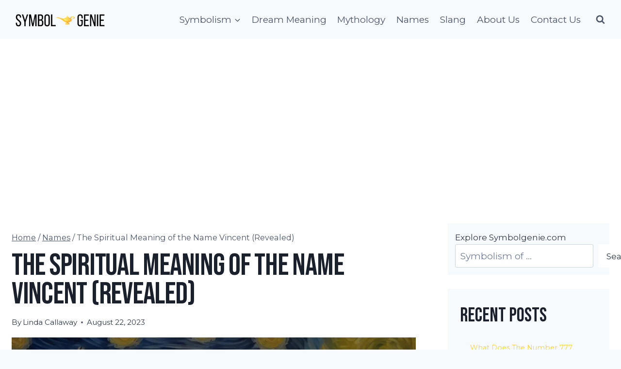

--- FILE ---
content_type: text/html; charset=utf-8
request_url: https://www.google.com/recaptcha/api2/aframe
body_size: 268
content:
<!DOCTYPE HTML><html><head><meta http-equiv="content-type" content="text/html; charset=UTF-8"></head><body><script nonce="mZu9-3rM06ijsYqX_8FJ3w">/** Anti-fraud and anti-abuse applications only. See google.com/recaptcha */ try{var clients={'sodar':'https://pagead2.googlesyndication.com/pagead/sodar?'};window.addEventListener("message",function(a){try{if(a.source===window.parent){var b=JSON.parse(a.data);var c=clients[b['id']];if(c){var d=document.createElement('img');d.src=c+b['params']+'&rc='+(localStorage.getItem("rc::a")?sessionStorage.getItem("rc::b"):"");window.document.body.appendChild(d);sessionStorage.setItem("rc::e",parseInt(sessionStorage.getItem("rc::e")||0)+1);localStorage.setItem("rc::h",'1768696451541');}}}catch(b){}});window.parent.postMessage("_grecaptcha_ready", "*");}catch(b){}</script></body></html>